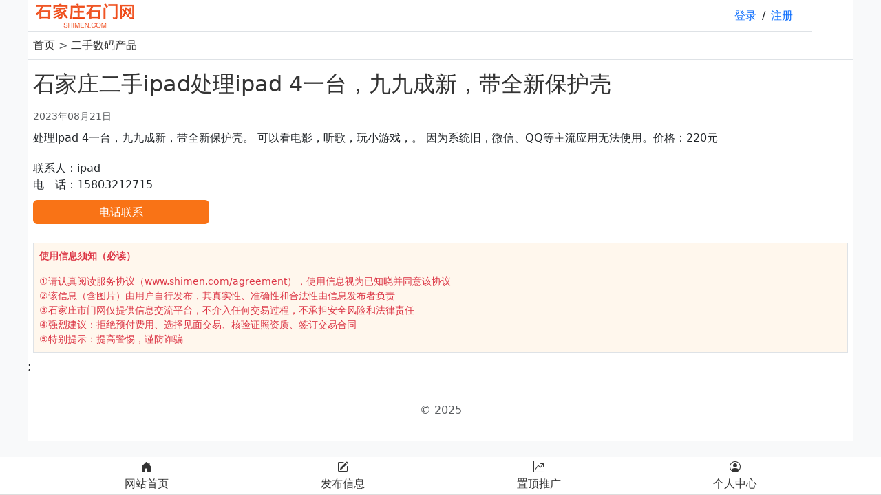

--- FILE ---
content_type: text/html; charset=UTF-8
request_url: https://www.shimen.com/info/4.html
body_size: 2306
content:
<!DOCTYPE html>
<html>

<head>
    <meta charset="UTF-8">
    <meta name="viewport" content="width=device-width, initial-scale=1.0">
    <title>石家庄二手ipad处理ipad 4一台，九九成新，带全新保护壳 - 二手数码产品 - 石家庄石门网</title>
<meta name="description" content="处理ipad 4一台，九九成新，带全新保护壳。可以看电影，听歌，玩小游戏，。因为系统旧，微信、QQ等主流应用无法使用。​价格：220元" />
    <link href="/static/css/bootstrap.min.css" rel="stylesheet">
    <link href="/static/css/bootstrap-icons.min.css" rel="stylesheet">
    <script src="/static/js/bootstrap.bundle.min.js"></script>
    <script src="/static/js/jquery.min.js"></script>
    <script src="/static/js/sweetalert.min.js"></script>
    <link href="/static/css/main.css" rel="stylesheet">
    </head>

<body class="bg-light">
  <div id="app" class="bg-white">
    <nav class="container navbar p-0 m-0 border-bottom">
    <div class="container-fluid">
      <a class="navbar-brand" href="/">
        <img src="/static/images/logo.png" height="35px">
      </a>
      <div class="d-flex m-0 p-0" id="user-links"></div>
    </div>
 </nav>
<script>
    $(document).ready(function() {
        $.get('/check-user-login', function(data) {
            if (data.logged_in) {
                $('#user-links').html(`
                <a class="custom-link" href="/user/index"><i class="bi bi-bookmarks me-2"></i>个人中心</a>`);
                $('#logout').click(function(e) {
                    e.preventDefault();
                    $.post('/logout', {
                        _token: 'R5KEZK3GKFK3ItVOJDlg2zsgocJoHoVnJXtgY9tD'
                    }, function(response) {
                        if (response.success) {
                            window.location.href = response.redirect;
                        }
                    }).fail(function() {
                        alert('退出登录失败，请重试。');
                    });
                });
            } else {
                $('#user-links').html(`
<a class="custom-link me-2" href="https://www.shimen.com/login?redirect_to=https%3A%2F%2Fwww.shimen.com%2Finfo%2F4.html">登录</a>/<a class="custom-link ms-2" href="https://www.shimen.com/register?redirect_to=https%3A%2F%2Fwww.shimen.com%2Finfo%2F4.html">注册</a>
                `);
            }
        });
    });
</script>    <main>  <nav class="p-2 text-muted border-bottom">
    <a href="/">首页</a> > <a href="/list?cid=35">二手数码产品</a>
  </nav>
  
  <article class="p-2">
    <div>
      <h1 class="fs-2 py-2" style="color:#333">石家庄二手ipad处理ipad 4一台，九九成新，带全新保护壳</h1>
      <span class="text-muted small">2023年08月21日</span>
    </div>
    <div class="mt-1 lh-lg text-dark">
    处理ipad 4一台，九九成新，带全新保护壳。
可以看电影，听歌，玩小游戏，。
因为系统旧，微信、QQ等主流应用无法使用。
​价格：220元
        </div>
    <ul class="py-3 lh-base text-dark p-0">
    <li>联系人：ipad</li>      <li>电　话：15803212715</li>
      <li class="mt-3">
        <a href="tel:15803212715" class="w-100 text-white rounded" 
           style="background-color: #f97316; padding: 0.5rem 6rem;">电话联系</a>
      </li>
    </ul>
    <div class="border mt-1 p-2 small lh-base text-danger" style="background-color: #fff7ed;">
      <p><strong>使用信息须知（必读）</strong></p>
      ①请认真阅读服务协议（www.shimen.com/agreement），使用信息视为已知晓并同意该协议<br/>
      ②该信息（含图片）由用户自行发布，其真实性、准确性和合法性由信息发布者负责<br/>
      ③石家庄市门网仅提供信息交流平台，不介入任何交易过程，不承担安全风险和法律责任<br/>
      ④强烈建议：拒绝预付费用、选择见面交易、核验证照资质、签订交易合同<br/>
      ⑤特别提示：提高警惕，谨防诈骗
    </div>
  </article>
  <!-- 底部菜单栏 -->
  <div class="bottom-menu">
    <div class="container">
        <div class="row text-center">
            <!-- 首页菜单 -->
            <div class="col">
              <a href="/" class="d-block">
                <div class="d-flex flex-column align-items-center">
                  <i class="bi bi-house-door-fill"></i>
                </div>
                <span class="d-block">网站首页</span>
              </a>
            </div>
            <!-- 发布菜单 -->
            <div class="col">
              <a href="/publish" class="d-block">
                <div class="d-flex flex-column align-items-center">
                  <i class="bi bi-pencil-square"></i>
                </div>
                <span class="d-block">发布信息</span>
              </a>
            </div>
             <!-- 发布菜单 -->
           <div class="col">
            <a href="/top?id=4" class="d-block">
              <div class="d-flex flex-column align-items-center">
                <i class="bi bi-graph-up-arrow"></i>
              </div>
              <span class="d-block">置顶推广</span>
            </a>
          </div>
            <!-- 我的菜单 -->
            <div class="col">
              <a href="/user/index" class="d-block">
                <div class="d-flex flex-column align-items-center">
                  <i class="bi bi-person-circle"></i>
                </div>
                <span class="d-block">个人中心</span>
              </a>
            </div>
        </div>
    </div>
  </div>;
  </main>
    <footer class="py-3 my-4">
    <p class="text-center text-body-secondary">© 2025</p>
</footer>  </div>
<script>
var _hmt = _hmt || [];
(function() {
  var hm = document.createElement("script");
  hm.src = "https://hm.baidu.com/hm.js?cdf6a3a7dfaad2743d65b9ed7cdcab56";
  var s = document.getElementsByTagName("script")[0]; 
  s.parentNode.insertBefore(hm, s);
})();
</script>
<script charset="UTF-8" id="LA_COLLECT" src="//sdk.51.la/js-sdk-pro.min.js?id=KGvH8R9GTNT9AHDt&ck=KGvH8R9GTNT9AHDt"></script>
</body>
</html>

--- FILE ---
content_type: text/css
request_url: https://www.shimen.com/static/css/main.css
body_size: 737
content:
   a {
      color: #333;
      text-decoration: none;
    }
    a:hover {
      text-decoration: underline;
    }
    li {list-style: none;}
    .custom-link {
      margin-right: 1rem;
      text-decoration: none;
      color: #0d6efd;
    }
    .custom-link:hover {
      text-decoration: underline;
    }
      /* 底部菜单栏样式 */
  .bottom-menu {
    position: fixed;
    bottom: 0;
    left: 0;
    width: 100%;
    background-color: #fff;
    border-bottom: 1px solid #ddd;
    padding: 3px 0;
}
.bottom-menu a {
    font-size: 1rem;
    color: #333;
    text-decoration: none;
}

    /* 默认样式，适用于 PC 端 */
    #app {
      max-width: 1200px;
      margin: 0 auto;
    }

    /* 媒体查询，当屏幕宽度小于等于 768px 时（通常为手机屏幕）应用此样式 */
    @media (max-width: 768px) {
      #app {
        max-width: 750px;
      }
    }